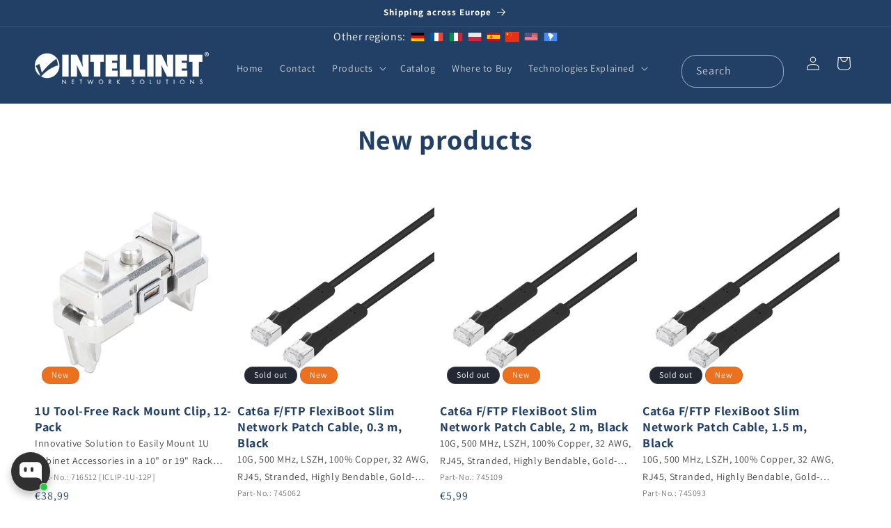

--- FILE ---
content_type: text/css
request_url: https://intellinetnetwork.eu/cdn/shop/t/8/assets/intracom.css?v=62636487246643768781732263724
body_size: -289
content:
.boost-kategorie-produkt-name a{color:#023458;font-size:18px;font-weight:400;text-decoration:none!important}.boost-kategorie-produkt-name a:hover{color:#ef741e}.boost-kategorie-produkt-2ndline{color:#444;font-size:14px;font-weight:300;position:relative;display:-webkit-box;-webkit-line-clamp:2;-webkit-box-orient:vertical;overflow:hidden}.boost-kategorie-produkt-sku{color:#777;font-size:12px;font-weight:300}.boost-kategorie-produkt-price{color:#005383!important;font-size:20px!important;font-weight:400!important;text-align:center!important}.boost-kategorie-produkt-oldprice{color:#005383!important;font-size:20px!important;font-weight:350!important;text-decoration:line-through!important;text-align:center!important}.boost-kategorie-produkt-saleprice{color:#005383!important;font-size:20px!important;font-weight:500!important}.tab{overflow:hidden;border:1px solid #ccc;background-color:#f1f1f1}.tab button{background-color:inherit;float:left;border:none;outline:none;cursor:pointer;padding:14px 16px;transition:.3s;font-weight:700}.tab button:hover{color:#fff;font-weight:700;background-color:#eb711f}.tab button.active{background-color:#224066;color:#fff;font-weight:700}.tabcontent{display:none;padding:6px 12px;border:1px solid #ccc;border-top:none}.tabcontent{animation:fadeEffect 1s}.flag-header{margin-top:2px;width:20px;height:20px;background-size:contain;display:inline-block;vertical-align:text-bottom}.breadcrumb{padding-left:60px;font-size:16px;font-weight:500}.breadcrumb a{color:#005383}.breadcrumb a:hover{color:#ef741e}h1.collection-hero__title{text-align:center}.collection-hero__description.rte{margin:auto}.list-social__item path{fill:#fff}
/*# sourceMappingURL=/cdn/shop/t/8/assets/intracom.css.map?v=62636487246643768781732263724 */
